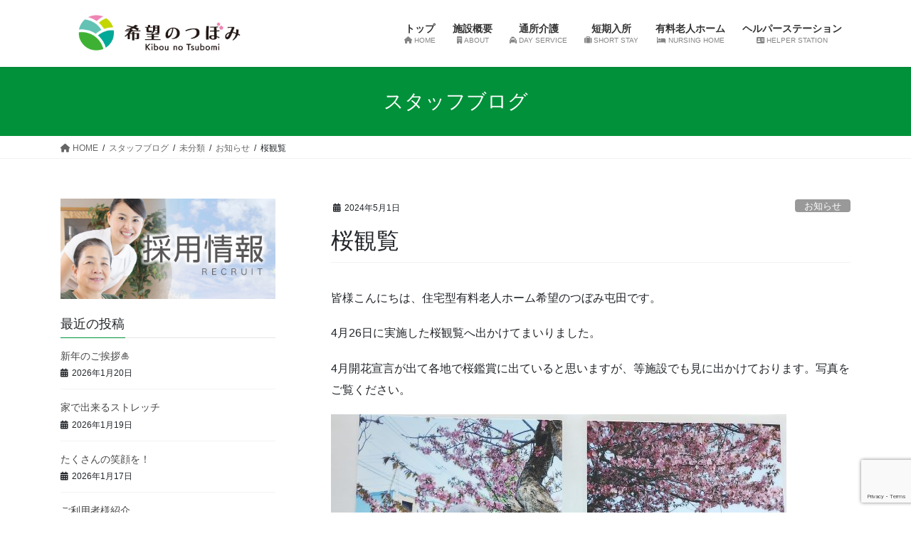

--- FILE ---
content_type: text/html; charset=utf-8
request_url: https://www.google.com/recaptcha/api2/anchor?ar=1&k=6LdIBxArAAAAAH2ENEZvOUw4ciIuKD-vVZ7M_-WK&co=aHR0cDovL3d3dy5raWJvdW5vdHN1Ym9taS5jb206ODA.&hl=en&v=PoyoqOPhxBO7pBk68S4YbpHZ&size=invisible&anchor-ms=20000&execute-ms=30000&cb=yv9m666nyhrn
body_size: 49813
content:
<!DOCTYPE HTML><html dir="ltr" lang="en"><head><meta http-equiv="Content-Type" content="text/html; charset=UTF-8">
<meta http-equiv="X-UA-Compatible" content="IE=edge">
<title>reCAPTCHA</title>
<style type="text/css">
/* cyrillic-ext */
@font-face {
  font-family: 'Roboto';
  font-style: normal;
  font-weight: 400;
  font-stretch: 100%;
  src: url(//fonts.gstatic.com/s/roboto/v48/KFO7CnqEu92Fr1ME7kSn66aGLdTylUAMa3GUBHMdazTgWw.woff2) format('woff2');
  unicode-range: U+0460-052F, U+1C80-1C8A, U+20B4, U+2DE0-2DFF, U+A640-A69F, U+FE2E-FE2F;
}
/* cyrillic */
@font-face {
  font-family: 'Roboto';
  font-style: normal;
  font-weight: 400;
  font-stretch: 100%;
  src: url(//fonts.gstatic.com/s/roboto/v48/KFO7CnqEu92Fr1ME7kSn66aGLdTylUAMa3iUBHMdazTgWw.woff2) format('woff2');
  unicode-range: U+0301, U+0400-045F, U+0490-0491, U+04B0-04B1, U+2116;
}
/* greek-ext */
@font-face {
  font-family: 'Roboto';
  font-style: normal;
  font-weight: 400;
  font-stretch: 100%;
  src: url(//fonts.gstatic.com/s/roboto/v48/KFO7CnqEu92Fr1ME7kSn66aGLdTylUAMa3CUBHMdazTgWw.woff2) format('woff2');
  unicode-range: U+1F00-1FFF;
}
/* greek */
@font-face {
  font-family: 'Roboto';
  font-style: normal;
  font-weight: 400;
  font-stretch: 100%;
  src: url(//fonts.gstatic.com/s/roboto/v48/KFO7CnqEu92Fr1ME7kSn66aGLdTylUAMa3-UBHMdazTgWw.woff2) format('woff2');
  unicode-range: U+0370-0377, U+037A-037F, U+0384-038A, U+038C, U+038E-03A1, U+03A3-03FF;
}
/* math */
@font-face {
  font-family: 'Roboto';
  font-style: normal;
  font-weight: 400;
  font-stretch: 100%;
  src: url(//fonts.gstatic.com/s/roboto/v48/KFO7CnqEu92Fr1ME7kSn66aGLdTylUAMawCUBHMdazTgWw.woff2) format('woff2');
  unicode-range: U+0302-0303, U+0305, U+0307-0308, U+0310, U+0312, U+0315, U+031A, U+0326-0327, U+032C, U+032F-0330, U+0332-0333, U+0338, U+033A, U+0346, U+034D, U+0391-03A1, U+03A3-03A9, U+03B1-03C9, U+03D1, U+03D5-03D6, U+03F0-03F1, U+03F4-03F5, U+2016-2017, U+2034-2038, U+203C, U+2040, U+2043, U+2047, U+2050, U+2057, U+205F, U+2070-2071, U+2074-208E, U+2090-209C, U+20D0-20DC, U+20E1, U+20E5-20EF, U+2100-2112, U+2114-2115, U+2117-2121, U+2123-214F, U+2190, U+2192, U+2194-21AE, U+21B0-21E5, U+21F1-21F2, U+21F4-2211, U+2213-2214, U+2216-22FF, U+2308-230B, U+2310, U+2319, U+231C-2321, U+2336-237A, U+237C, U+2395, U+239B-23B7, U+23D0, U+23DC-23E1, U+2474-2475, U+25AF, U+25B3, U+25B7, U+25BD, U+25C1, U+25CA, U+25CC, U+25FB, U+266D-266F, U+27C0-27FF, U+2900-2AFF, U+2B0E-2B11, U+2B30-2B4C, U+2BFE, U+3030, U+FF5B, U+FF5D, U+1D400-1D7FF, U+1EE00-1EEFF;
}
/* symbols */
@font-face {
  font-family: 'Roboto';
  font-style: normal;
  font-weight: 400;
  font-stretch: 100%;
  src: url(//fonts.gstatic.com/s/roboto/v48/KFO7CnqEu92Fr1ME7kSn66aGLdTylUAMaxKUBHMdazTgWw.woff2) format('woff2');
  unicode-range: U+0001-000C, U+000E-001F, U+007F-009F, U+20DD-20E0, U+20E2-20E4, U+2150-218F, U+2190, U+2192, U+2194-2199, U+21AF, U+21E6-21F0, U+21F3, U+2218-2219, U+2299, U+22C4-22C6, U+2300-243F, U+2440-244A, U+2460-24FF, U+25A0-27BF, U+2800-28FF, U+2921-2922, U+2981, U+29BF, U+29EB, U+2B00-2BFF, U+4DC0-4DFF, U+FFF9-FFFB, U+10140-1018E, U+10190-1019C, U+101A0, U+101D0-101FD, U+102E0-102FB, U+10E60-10E7E, U+1D2C0-1D2D3, U+1D2E0-1D37F, U+1F000-1F0FF, U+1F100-1F1AD, U+1F1E6-1F1FF, U+1F30D-1F30F, U+1F315, U+1F31C, U+1F31E, U+1F320-1F32C, U+1F336, U+1F378, U+1F37D, U+1F382, U+1F393-1F39F, U+1F3A7-1F3A8, U+1F3AC-1F3AF, U+1F3C2, U+1F3C4-1F3C6, U+1F3CA-1F3CE, U+1F3D4-1F3E0, U+1F3ED, U+1F3F1-1F3F3, U+1F3F5-1F3F7, U+1F408, U+1F415, U+1F41F, U+1F426, U+1F43F, U+1F441-1F442, U+1F444, U+1F446-1F449, U+1F44C-1F44E, U+1F453, U+1F46A, U+1F47D, U+1F4A3, U+1F4B0, U+1F4B3, U+1F4B9, U+1F4BB, U+1F4BF, U+1F4C8-1F4CB, U+1F4D6, U+1F4DA, U+1F4DF, U+1F4E3-1F4E6, U+1F4EA-1F4ED, U+1F4F7, U+1F4F9-1F4FB, U+1F4FD-1F4FE, U+1F503, U+1F507-1F50B, U+1F50D, U+1F512-1F513, U+1F53E-1F54A, U+1F54F-1F5FA, U+1F610, U+1F650-1F67F, U+1F687, U+1F68D, U+1F691, U+1F694, U+1F698, U+1F6AD, U+1F6B2, U+1F6B9-1F6BA, U+1F6BC, U+1F6C6-1F6CF, U+1F6D3-1F6D7, U+1F6E0-1F6EA, U+1F6F0-1F6F3, U+1F6F7-1F6FC, U+1F700-1F7FF, U+1F800-1F80B, U+1F810-1F847, U+1F850-1F859, U+1F860-1F887, U+1F890-1F8AD, U+1F8B0-1F8BB, U+1F8C0-1F8C1, U+1F900-1F90B, U+1F93B, U+1F946, U+1F984, U+1F996, U+1F9E9, U+1FA00-1FA6F, U+1FA70-1FA7C, U+1FA80-1FA89, U+1FA8F-1FAC6, U+1FACE-1FADC, U+1FADF-1FAE9, U+1FAF0-1FAF8, U+1FB00-1FBFF;
}
/* vietnamese */
@font-face {
  font-family: 'Roboto';
  font-style: normal;
  font-weight: 400;
  font-stretch: 100%;
  src: url(//fonts.gstatic.com/s/roboto/v48/KFO7CnqEu92Fr1ME7kSn66aGLdTylUAMa3OUBHMdazTgWw.woff2) format('woff2');
  unicode-range: U+0102-0103, U+0110-0111, U+0128-0129, U+0168-0169, U+01A0-01A1, U+01AF-01B0, U+0300-0301, U+0303-0304, U+0308-0309, U+0323, U+0329, U+1EA0-1EF9, U+20AB;
}
/* latin-ext */
@font-face {
  font-family: 'Roboto';
  font-style: normal;
  font-weight: 400;
  font-stretch: 100%;
  src: url(//fonts.gstatic.com/s/roboto/v48/KFO7CnqEu92Fr1ME7kSn66aGLdTylUAMa3KUBHMdazTgWw.woff2) format('woff2');
  unicode-range: U+0100-02BA, U+02BD-02C5, U+02C7-02CC, U+02CE-02D7, U+02DD-02FF, U+0304, U+0308, U+0329, U+1D00-1DBF, U+1E00-1E9F, U+1EF2-1EFF, U+2020, U+20A0-20AB, U+20AD-20C0, U+2113, U+2C60-2C7F, U+A720-A7FF;
}
/* latin */
@font-face {
  font-family: 'Roboto';
  font-style: normal;
  font-weight: 400;
  font-stretch: 100%;
  src: url(//fonts.gstatic.com/s/roboto/v48/KFO7CnqEu92Fr1ME7kSn66aGLdTylUAMa3yUBHMdazQ.woff2) format('woff2');
  unicode-range: U+0000-00FF, U+0131, U+0152-0153, U+02BB-02BC, U+02C6, U+02DA, U+02DC, U+0304, U+0308, U+0329, U+2000-206F, U+20AC, U+2122, U+2191, U+2193, U+2212, U+2215, U+FEFF, U+FFFD;
}
/* cyrillic-ext */
@font-face {
  font-family: 'Roboto';
  font-style: normal;
  font-weight: 500;
  font-stretch: 100%;
  src: url(//fonts.gstatic.com/s/roboto/v48/KFO7CnqEu92Fr1ME7kSn66aGLdTylUAMa3GUBHMdazTgWw.woff2) format('woff2');
  unicode-range: U+0460-052F, U+1C80-1C8A, U+20B4, U+2DE0-2DFF, U+A640-A69F, U+FE2E-FE2F;
}
/* cyrillic */
@font-face {
  font-family: 'Roboto';
  font-style: normal;
  font-weight: 500;
  font-stretch: 100%;
  src: url(//fonts.gstatic.com/s/roboto/v48/KFO7CnqEu92Fr1ME7kSn66aGLdTylUAMa3iUBHMdazTgWw.woff2) format('woff2');
  unicode-range: U+0301, U+0400-045F, U+0490-0491, U+04B0-04B1, U+2116;
}
/* greek-ext */
@font-face {
  font-family: 'Roboto';
  font-style: normal;
  font-weight: 500;
  font-stretch: 100%;
  src: url(//fonts.gstatic.com/s/roboto/v48/KFO7CnqEu92Fr1ME7kSn66aGLdTylUAMa3CUBHMdazTgWw.woff2) format('woff2');
  unicode-range: U+1F00-1FFF;
}
/* greek */
@font-face {
  font-family: 'Roboto';
  font-style: normal;
  font-weight: 500;
  font-stretch: 100%;
  src: url(//fonts.gstatic.com/s/roboto/v48/KFO7CnqEu92Fr1ME7kSn66aGLdTylUAMa3-UBHMdazTgWw.woff2) format('woff2');
  unicode-range: U+0370-0377, U+037A-037F, U+0384-038A, U+038C, U+038E-03A1, U+03A3-03FF;
}
/* math */
@font-face {
  font-family: 'Roboto';
  font-style: normal;
  font-weight: 500;
  font-stretch: 100%;
  src: url(//fonts.gstatic.com/s/roboto/v48/KFO7CnqEu92Fr1ME7kSn66aGLdTylUAMawCUBHMdazTgWw.woff2) format('woff2');
  unicode-range: U+0302-0303, U+0305, U+0307-0308, U+0310, U+0312, U+0315, U+031A, U+0326-0327, U+032C, U+032F-0330, U+0332-0333, U+0338, U+033A, U+0346, U+034D, U+0391-03A1, U+03A3-03A9, U+03B1-03C9, U+03D1, U+03D5-03D6, U+03F0-03F1, U+03F4-03F5, U+2016-2017, U+2034-2038, U+203C, U+2040, U+2043, U+2047, U+2050, U+2057, U+205F, U+2070-2071, U+2074-208E, U+2090-209C, U+20D0-20DC, U+20E1, U+20E5-20EF, U+2100-2112, U+2114-2115, U+2117-2121, U+2123-214F, U+2190, U+2192, U+2194-21AE, U+21B0-21E5, U+21F1-21F2, U+21F4-2211, U+2213-2214, U+2216-22FF, U+2308-230B, U+2310, U+2319, U+231C-2321, U+2336-237A, U+237C, U+2395, U+239B-23B7, U+23D0, U+23DC-23E1, U+2474-2475, U+25AF, U+25B3, U+25B7, U+25BD, U+25C1, U+25CA, U+25CC, U+25FB, U+266D-266F, U+27C0-27FF, U+2900-2AFF, U+2B0E-2B11, U+2B30-2B4C, U+2BFE, U+3030, U+FF5B, U+FF5D, U+1D400-1D7FF, U+1EE00-1EEFF;
}
/* symbols */
@font-face {
  font-family: 'Roboto';
  font-style: normal;
  font-weight: 500;
  font-stretch: 100%;
  src: url(//fonts.gstatic.com/s/roboto/v48/KFO7CnqEu92Fr1ME7kSn66aGLdTylUAMaxKUBHMdazTgWw.woff2) format('woff2');
  unicode-range: U+0001-000C, U+000E-001F, U+007F-009F, U+20DD-20E0, U+20E2-20E4, U+2150-218F, U+2190, U+2192, U+2194-2199, U+21AF, U+21E6-21F0, U+21F3, U+2218-2219, U+2299, U+22C4-22C6, U+2300-243F, U+2440-244A, U+2460-24FF, U+25A0-27BF, U+2800-28FF, U+2921-2922, U+2981, U+29BF, U+29EB, U+2B00-2BFF, U+4DC0-4DFF, U+FFF9-FFFB, U+10140-1018E, U+10190-1019C, U+101A0, U+101D0-101FD, U+102E0-102FB, U+10E60-10E7E, U+1D2C0-1D2D3, U+1D2E0-1D37F, U+1F000-1F0FF, U+1F100-1F1AD, U+1F1E6-1F1FF, U+1F30D-1F30F, U+1F315, U+1F31C, U+1F31E, U+1F320-1F32C, U+1F336, U+1F378, U+1F37D, U+1F382, U+1F393-1F39F, U+1F3A7-1F3A8, U+1F3AC-1F3AF, U+1F3C2, U+1F3C4-1F3C6, U+1F3CA-1F3CE, U+1F3D4-1F3E0, U+1F3ED, U+1F3F1-1F3F3, U+1F3F5-1F3F7, U+1F408, U+1F415, U+1F41F, U+1F426, U+1F43F, U+1F441-1F442, U+1F444, U+1F446-1F449, U+1F44C-1F44E, U+1F453, U+1F46A, U+1F47D, U+1F4A3, U+1F4B0, U+1F4B3, U+1F4B9, U+1F4BB, U+1F4BF, U+1F4C8-1F4CB, U+1F4D6, U+1F4DA, U+1F4DF, U+1F4E3-1F4E6, U+1F4EA-1F4ED, U+1F4F7, U+1F4F9-1F4FB, U+1F4FD-1F4FE, U+1F503, U+1F507-1F50B, U+1F50D, U+1F512-1F513, U+1F53E-1F54A, U+1F54F-1F5FA, U+1F610, U+1F650-1F67F, U+1F687, U+1F68D, U+1F691, U+1F694, U+1F698, U+1F6AD, U+1F6B2, U+1F6B9-1F6BA, U+1F6BC, U+1F6C6-1F6CF, U+1F6D3-1F6D7, U+1F6E0-1F6EA, U+1F6F0-1F6F3, U+1F6F7-1F6FC, U+1F700-1F7FF, U+1F800-1F80B, U+1F810-1F847, U+1F850-1F859, U+1F860-1F887, U+1F890-1F8AD, U+1F8B0-1F8BB, U+1F8C0-1F8C1, U+1F900-1F90B, U+1F93B, U+1F946, U+1F984, U+1F996, U+1F9E9, U+1FA00-1FA6F, U+1FA70-1FA7C, U+1FA80-1FA89, U+1FA8F-1FAC6, U+1FACE-1FADC, U+1FADF-1FAE9, U+1FAF0-1FAF8, U+1FB00-1FBFF;
}
/* vietnamese */
@font-face {
  font-family: 'Roboto';
  font-style: normal;
  font-weight: 500;
  font-stretch: 100%;
  src: url(//fonts.gstatic.com/s/roboto/v48/KFO7CnqEu92Fr1ME7kSn66aGLdTylUAMa3OUBHMdazTgWw.woff2) format('woff2');
  unicode-range: U+0102-0103, U+0110-0111, U+0128-0129, U+0168-0169, U+01A0-01A1, U+01AF-01B0, U+0300-0301, U+0303-0304, U+0308-0309, U+0323, U+0329, U+1EA0-1EF9, U+20AB;
}
/* latin-ext */
@font-face {
  font-family: 'Roboto';
  font-style: normal;
  font-weight: 500;
  font-stretch: 100%;
  src: url(//fonts.gstatic.com/s/roboto/v48/KFO7CnqEu92Fr1ME7kSn66aGLdTylUAMa3KUBHMdazTgWw.woff2) format('woff2');
  unicode-range: U+0100-02BA, U+02BD-02C5, U+02C7-02CC, U+02CE-02D7, U+02DD-02FF, U+0304, U+0308, U+0329, U+1D00-1DBF, U+1E00-1E9F, U+1EF2-1EFF, U+2020, U+20A0-20AB, U+20AD-20C0, U+2113, U+2C60-2C7F, U+A720-A7FF;
}
/* latin */
@font-face {
  font-family: 'Roboto';
  font-style: normal;
  font-weight: 500;
  font-stretch: 100%;
  src: url(//fonts.gstatic.com/s/roboto/v48/KFO7CnqEu92Fr1ME7kSn66aGLdTylUAMa3yUBHMdazQ.woff2) format('woff2');
  unicode-range: U+0000-00FF, U+0131, U+0152-0153, U+02BB-02BC, U+02C6, U+02DA, U+02DC, U+0304, U+0308, U+0329, U+2000-206F, U+20AC, U+2122, U+2191, U+2193, U+2212, U+2215, U+FEFF, U+FFFD;
}
/* cyrillic-ext */
@font-face {
  font-family: 'Roboto';
  font-style: normal;
  font-weight: 900;
  font-stretch: 100%;
  src: url(//fonts.gstatic.com/s/roboto/v48/KFO7CnqEu92Fr1ME7kSn66aGLdTylUAMa3GUBHMdazTgWw.woff2) format('woff2');
  unicode-range: U+0460-052F, U+1C80-1C8A, U+20B4, U+2DE0-2DFF, U+A640-A69F, U+FE2E-FE2F;
}
/* cyrillic */
@font-face {
  font-family: 'Roboto';
  font-style: normal;
  font-weight: 900;
  font-stretch: 100%;
  src: url(//fonts.gstatic.com/s/roboto/v48/KFO7CnqEu92Fr1ME7kSn66aGLdTylUAMa3iUBHMdazTgWw.woff2) format('woff2');
  unicode-range: U+0301, U+0400-045F, U+0490-0491, U+04B0-04B1, U+2116;
}
/* greek-ext */
@font-face {
  font-family: 'Roboto';
  font-style: normal;
  font-weight: 900;
  font-stretch: 100%;
  src: url(//fonts.gstatic.com/s/roboto/v48/KFO7CnqEu92Fr1ME7kSn66aGLdTylUAMa3CUBHMdazTgWw.woff2) format('woff2');
  unicode-range: U+1F00-1FFF;
}
/* greek */
@font-face {
  font-family: 'Roboto';
  font-style: normal;
  font-weight: 900;
  font-stretch: 100%;
  src: url(//fonts.gstatic.com/s/roboto/v48/KFO7CnqEu92Fr1ME7kSn66aGLdTylUAMa3-UBHMdazTgWw.woff2) format('woff2');
  unicode-range: U+0370-0377, U+037A-037F, U+0384-038A, U+038C, U+038E-03A1, U+03A3-03FF;
}
/* math */
@font-face {
  font-family: 'Roboto';
  font-style: normal;
  font-weight: 900;
  font-stretch: 100%;
  src: url(//fonts.gstatic.com/s/roboto/v48/KFO7CnqEu92Fr1ME7kSn66aGLdTylUAMawCUBHMdazTgWw.woff2) format('woff2');
  unicode-range: U+0302-0303, U+0305, U+0307-0308, U+0310, U+0312, U+0315, U+031A, U+0326-0327, U+032C, U+032F-0330, U+0332-0333, U+0338, U+033A, U+0346, U+034D, U+0391-03A1, U+03A3-03A9, U+03B1-03C9, U+03D1, U+03D5-03D6, U+03F0-03F1, U+03F4-03F5, U+2016-2017, U+2034-2038, U+203C, U+2040, U+2043, U+2047, U+2050, U+2057, U+205F, U+2070-2071, U+2074-208E, U+2090-209C, U+20D0-20DC, U+20E1, U+20E5-20EF, U+2100-2112, U+2114-2115, U+2117-2121, U+2123-214F, U+2190, U+2192, U+2194-21AE, U+21B0-21E5, U+21F1-21F2, U+21F4-2211, U+2213-2214, U+2216-22FF, U+2308-230B, U+2310, U+2319, U+231C-2321, U+2336-237A, U+237C, U+2395, U+239B-23B7, U+23D0, U+23DC-23E1, U+2474-2475, U+25AF, U+25B3, U+25B7, U+25BD, U+25C1, U+25CA, U+25CC, U+25FB, U+266D-266F, U+27C0-27FF, U+2900-2AFF, U+2B0E-2B11, U+2B30-2B4C, U+2BFE, U+3030, U+FF5B, U+FF5D, U+1D400-1D7FF, U+1EE00-1EEFF;
}
/* symbols */
@font-face {
  font-family: 'Roboto';
  font-style: normal;
  font-weight: 900;
  font-stretch: 100%;
  src: url(//fonts.gstatic.com/s/roboto/v48/KFO7CnqEu92Fr1ME7kSn66aGLdTylUAMaxKUBHMdazTgWw.woff2) format('woff2');
  unicode-range: U+0001-000C, U+000E-001F, U+007F-009F, U+20DD-20E0, U+20E2-20E4, U+2150-218F, U+2190, U+2192, U+2194-2199, U+21AF, U+21E6-21F0, U+21F3, U+2218-2219, U+2299, U+22C4-22C6, U+2300-243F, U+2440-244A, U+2460-24FF, U+25A0-27BF, U+2800-28FF, U+2921-2922, U+2981, U+29BF, U+29EB, U+2B00-2BFF, U+4DC0-4DFF, U+FFF9-FFFB, U+10140-1018E, U+10190-1019C, U+101A0, U+101D0-101FD, U+102E0-102FB, U+10E60-10E7E, U+1D2C0-1D2D3, U+1D2E0-1D37F, U+1F000-1F0FF, U+1F100-1F1AD, U+1F1E6-1F1FF, U+1F30D-1F30F, U+1F315, U+1F31C, U+1F31E, U+1F320-1F32C, U+1F336, U+1F378, U+1F37D, U+1F382, U+1F393-1F39F, U+1F3A7-1F3A8, U+1F3AC-1F3AF, U+1F3C2, U+1F3C4-1F3C6, U+1F3CA-1F3CE, U+1F3D4-1F3E0, U+1F3ED, U+1F3F1-1F3F3, U+1F3F5-1F3F7, U+1F408, U+1F415, U+1F41F, U+1F426, U+1F43F, U+1F441-1F442, U+1F444, U+1F446-1F449, U+1F44C-1F44E, U+1F453, U+1F46A, U+1F47D, U+1F4A3, U+1F4B0, U+1F4B3, U+1F4B9, U+1F4BB, U+1F4BF, U+1F4C8-1F4CB, U+1F4D6, U+1F4DA, U+1F4DF, U+1F4E3-1F4E6, U+1F4EA-1F4ED, U+1F4F7, U+1F4F9-1F4FB, U+1F4FD-1F4FE, U+1F503, U+1F507-1F50B, U+1F50D, U+1F512-1F513, U+1F53E-1F54A, U+1F54F-1F5FA, U+1F610, U+1F650-1F67F, U+1F687, U+1F68D, U+1F691, U+1F694, U+1F698, U+1F6AD, U+1F6B2, U+1F6B9-1F6BA, U+1F6BC, U+1F6C6-1F6CF, U+1F6D3-1F6D7, U+1F6E0-1F6EA, U+1F6F0-1F6F3, U+1F6F7-1F6FC, U+1F700-1F7FF, U+1F800-1F80B, U+1F810-1F847, U+1F850-1F859, U+1F860-1F887, U+1F890-1F8AD, U+1F8B0-1F8BB, U+1F8C0-1F8C1, U+1F900-1F90B, U+1F93B, U+1F946, U+1F984, U+1F996, U+1F9E9, U+1FA00-1FA6F, U+1FA70-1FA7C, U+1FA80-1FA89, U+1FA8F-1FAC6, U+1FACE-1FADC, U+1FADF-1FAE9, U+1FAF0-1FAF8, U+1FB00-1FBFF;
}
/* vietnamese */
@font-face {
  font-family: 'Roboto';
  font-style: normal;
  font-weight: 900;
  font-stretch: 100%;
  src: url(//fonts.gstatic.com/s/roboto/v48/KFO7CnqEu92Fr1ME7kSn66aGLdTylUAMa3OUBHMdazTgWw.woff2) format('woff2');
  unicode-range: U+0102-0103, U+0110-0111, U+0128-0129, U+0168-0169, U+01A0-01A1, U+01AF-01B0, U+0300-0301, U+0303-0304, U+0308-0309, U+0323, U+0329, U+1EA0-1EF9, U+20AB;
}
/* latin-ext */
@font-face {
  font-family: 'Roboto';
  font-style: normal;
  font-weight: 900;
  font-stretch: 100%;
  src: url(//fonts.gstatic.com/s/roboto/v48/KFO7CnqEu92Fr1ME7kSn66aGLdTylUAMa3KUBHMdazTgWw.woff2) format('woff2');
  unicode-range: U+0100-02BA, U+02BD-02C5, U+02C7-02CC, U+02CE-02D7, U+02DD-02FF, U+0304, U+0308, U+0329, U+1D00-1DBF, U+1E00-1E9F, U+1EF2-1EFF, U+2020, U+20A0-20AB, U+20AD-20C0, U+2113, U+2C60-2C7F, U+A720-A7FF;
}
/* latin */
@font-face {
  font-family: 'Roboto';
  font-style: normal;
  font-weight: 900;
  font-stretch: 100%;
  src: url(//fonts.gstatic.com/s/roboto/v48/KFO7CnqEu92Fr1ME7kSn66aGLdTylUAMa3yUBHMdazQ.woff2) format('woff2');
  unicode-range: U+0000-00FF, U+0131, U+0152-0153, U+02BB-02BC, U+02C6, U+02DA, U+02DC, U+0304, U+0308, U+0329, U+2000-206F, U+20AC, U+2122, U+2191, U+2193, U+2212, U+2215, U+FEFF, U+FFFD;
}

</style>
<link rel="stylesheet" type="text/css" href="https://www.gstatic.com/recaptcha/releases/PoyoqOPhxBO7pBk68S4YbpHZ/styles__ltr.css">
<script nonce="NkErmhEO6j0MDroon9Cpvw" type="text/javascript">window['__recaptcha_api'] = 'https://www.google.com/recaptcha/api2/';</script>
<script type="text/javascript" src="https://www.gstatic.com/recaptcha/releases/PoyoqOPhxBO7pBk68S4YbpHZ/recaptcha__en.js" nonce="NkErmhEO6j0MDroon9Cpvw">
      
    </script></head>
<body><div id="rc-anchor-alert" class="rc-anchor-alert"></div>
<input type="hidden" id="recaptcha-token" value="[base64]">
<script type="text/javascript" nonce="NkErmhEO6j0MDroon9Cpvw">
      recaptcha.anchor.Main.init("[\x22ainput\x22,[\x22bgdata\x22,\x22\x22,\[base64]/[base64]/[base64]/ZyhXLGgpOnEoW04sMjEsbF0sVywwKSxoKSxmYWxzZSxmYWxzZSl9Y2F0Y2goayl7RygzNTgsVyk/[base64]/[base64]/[base64]/[base64]/[base64]/[base64]/[base64]/bmV3IEJbT10oRFswXSk6dz09Mj9uZXcgQltPXShEWzBdLERbMV0pOnc9PTM/bmV3IEJbT10oRFswXSxEWzFdLERbMl0pOnc9PTQ/[base64]/[base64]/[base64]/[base64]/[base64]\\u003d\x22,\[base64]\x22,\[base64]/Ci8Kxa8OrEV9+woc2w7/CgMOKw4fDoSMsa2FqPgNVw41wwrYvw5wxWsKUwoZHwqg2wpDCvsOdAsKWMyF/[base64]/Dmn4Zw4LDlMKJwqtUTcKrOHfCg8OmX3rDqy9ew4xuwqImJCfCpXlYw47CrsK6wq4fw6EqwpnChVthY8KUwoAswrtOwrQwfDzClEjDhB1ew7fCusKsw7rCqnUcwoFlED/DlRvDs8KaYsO8wpbDtizCs8OhwrkzwrI7woRxAW7CiksjIsO/woUMc3XDpsK2wrVGw60sK8KHasKtNxlRwqZ/[base64]/dh5cwpTCtMO3d8OiFhfDh8KXV8Omw6JVwrPCs3nCuMONwoHCuiPCtMKKwrLDmF7DiGbCrMOGw4DDj8KnBsOHGsK/w7htNMKZwpMUw6DCjcKsSMOBwrjDpk1/[base64]/[base64]/w7soPcOjw5oBaDxdE8KHAsK/w6jDjsOHEcOJWnHDmWdJLhU6aF5pwpnChMOSKsKhKMOfw4nDrxjCrlHDi1Bnwpxxw4XDjVkvBw9sDcOyfyBgwo/DiHjCkcKOw49swr/[base64]/CgsO6VmFRUmlNwqDCvsK5ZWzDpSEOw6PDumgfworDr8KvO3jChxbDsWXCuiDDjMKyf8KDw6cIGcK+HMOXw6ErGcO/wrw9QMKsw4ooHSrDkcKxJ8Onw5AHw4FZL8K3w5TDqcOSwpnDn8OiAQYuY3Zww7EQE2/Dpj4jw6bCjlIYdWvDp8KkHAEHOXbDr8Ogw4cZw77Do3nDnnfDlAnCssOBe2wpMncFNHAgTMKnw7BNNg06ScOPT8OOF8OiwogiUWwdSm1Lw4HCgcOPWF5lQxDCl8Ojw7gSw4/Coygowr1gQTkyDMK5w6QAa8KSKWsUwr3DscOAw7EgwogWwpBzIcOPw7DCocO2B8KtTENCwovCtcOTw7rDmn/DqivDt8KiY8O7GH0gw4zCr8KuwqQFPERcwrHDjXjCrMOXdcKvwotfbyrDuATCsVpLwohkEjJKw4Brw43DlsK3P07CmXTCrcOlZDHCvw3DiMOJwohUwqPDmcOBLU/Di0UbIQzDk8OLwoHDuMOswqVVfsO0RcK4wqVeLB0eWcO5wrAMw5Z1E0IHKB8/RsOVw5UwfAkhdHjCisO3CsOawqfDrGHDm8K5axrCvTzCn1phXMOXw7EDwqXCqcKwwpJXw4t1w5IcPkofN0sgPHPCsMKQVcK9cwUDJ8Ohwo0xZcOzwq9fRcKlKRllwpplGsOBwqTChMO/[base64]/Djn1wwozDpkHDssKcQxLCt8KqwpHDnsOzwoIawoF2LCc9DwtaIsOlw4IeRU8Kw6F3RsKMwqvDvMOxNTLDocKZwqt7LgXDrw0ywo9YwohAL8KpwqrCixsvbcOgw6IYwrjDvx3Cn8O/MMK/NcO6KH3Dn0DChsO6w7LCshQOUMOawpnDlMOIPHfCucK4w4ovw5vDg8OKMMKRw63CssO8w6bCusKJw5DDqMORX8OcwqzDukBOYX/[base64]/ClVDCmjcaVFI+OMOlw7/CucOLwqUHbl4Ow4k6EAjDm1pAbFk3w6dCwo0OD8K3GMKsDWXCr8KaYcONRsKZMG7DiX9EHzM/wrdzwrwVPgQmE3JBw7zDq8KKaMO+wo3DosKIVcO2wqfDijRafsO/wooSwoYvSkvDiSHCj8KgwonDk8KOwrjDvwtyw4jDlklMw441cmRAbsKEacKoYsOqwonCisO0wr/CqcKpAVoVw7tXVMOnwrjClV8BRMO/XMOFZcOwwrPCssOKw6DCrWsaecKjOcKEQ2I/wqTCmsOsMcKmdcOsa01NwrPCkSZ1exAbw6jDhDDCosO2w5/[base64]/Dk8OOI8K6b8OqwrIKAcKSwoVaw4N7wrhuw6hkA8Ofw4fCj3vCtMK2d08zeMKDw4zDmCFLw5lAVsKLNMOFVB7CvCtgAE7DpTRYw4Q8XsKvScKvw6vDr3/CuSXDpsKDXcOywrLCt0PCrlfCiG/CqixYCsKxwqLCngEEwqBnw4DCh0N4IXg6Bi06woDDoRbDnMOYED7CpsOZWjt0wqcEw6lXw5hdwrjDrVw3w4HDhAbCocOiJEbCjAETwrHCqA8hPQfCrBAGVcOgaHPCtXkgw7TDtcKtwpsecl/CkVgeC8KhEcOqwpnDlhDCg03DlcO5UsKTw57DhsOuw6cjRgfDiMKrGcKMw7oCAsO7w7kEwq3CrcK4MsKww4spw7xmPMOQXETCscOSwohLw57CisKsw7fCicO5TlbDmcKrDkjCoH7CrRXCjMK/w5J3V8OsWH8dCgpkHHcYw7XChAcDw4LDt0TDqcOYwqc+w4TCtzQ/HB7Dqm81FGvDpA8sw5grWzfDv8O9wpXCrRR0w4dlw5jDu8KTwp/Cj1HCjsOKwoIvwoXCusOvSMKXKB8gwp0oB8KXaMKSTA4dacKmwr/[base64]/Cgw7CmcKWc8OZw5TDkhRSw5cMwpcewr9Ew5Vgw4BowqcnwrXCtjjCrh/[base64]/woPDpCDCnyfCrMK9DcOOw7F8AsK3w4lTUsOvw5FvWlEJw7BrwobCjsOmw4nDlsOCZjAISsOJwoTCm2XCm8O0b8KVwp3CvMOxw5PCvRbDucK9w4lHEsOJH1ExJ8KgBkfDknkWfMO9OcKNwrd4GcOUw5/CkwUBH0BBw7QbwozDnsOLwo/DsMKhYTkVfMKkwq4NwrnCpGF7csK7wpLCmMO9PxUHJsO6wpwFwrPDj8KVcnDCk3zDncKmw68lw5rDucKrZsKGITnDuMOsEm3Ct8OKwpHDocKOwrRfw77CncKdUcKvYcKpVFHDoMO+dMKXwpQ8dCx5w6bDgsO2DX5/OcO8w6E0wrDCuMOCNsOYw4Quw4YrPEtsw5UKwqNpMR0bwowBwqPCg8OCwqjCmsOiLGTDg1zDicOgw7gKwr1Twow/w7o5w50kwr7Dv8OOOsORTMOkbWgawozDnsODw5nClMOnwqNWw6jCtcOBYQM7DMKGL8OvDWkgw5HDvcO/[base64]/ClkPDisKmC8Kew4g+wrLDicK4w4bCvMKuF0/DtcO7D1bDtcKow7nClsKfHmTCrcOyLMKowrESw7nCrMKQfEbCv2dXOcKBwrrCvV/CiWxCNiHCtcKCGCLCkGPDlsOhDg1hHU3Co0HCtcKUJkvDr1vDp8KtZsKAw41Jw6/CnsOiw5IjwqnDpVJhwobCoE/Coh7DucKJwpwqa3fCh8Kaw4fDnEjDtMKGVsO/wqkMf8OkFWzDocOXwrzCth/Drnpgw4J6FlgvcUgmwoUpwoLCsmdPBsK3w40nXMKyw7fCq8KvwrvDsSAUwpcuw7Eow5B2VhjCiTccA8KQwo/DoCfDigNFIEHCuMK9NsOzw5jCh1jCj3Bqw6BPwqXCiB3DrRnCgMKDDcKjw4lsOBnCiMOKH8OaX8KqYcKBd8O4OsOgw7vCo3srw4ZpJRYAwoZww4FAFmB5HMKzMsK1w6HDnsK8cU/[base64]/[base64]/[base64]/Dh8KaOMKTSnl6VsK9wrF9XcOENgpESMOWaCPCqSwWwr1+dsKkDTvCnXTCnMKQW8K8w5HCqVzCqXLDggFRDMOdw7DDmElFTnHCjsKPDcO4w6d1w5Eiw7fDmMKNTV8RMTpHEcOQA8KBPcOpUcKhdhhJNxRnwqkEDcKETMKvQ8O4wojDhcOIw5MzwrjCshxhw7YUw7/DjsKcasKDT1l4wrvDpipdeGd6TDQOw4RGecOJw4zDuDnDn0zCoUA6CsOWJcKXw7/Dt8KLRRzDrcOFW13DrcOrA8KNICw0M8OMw5XCscKWwrLDsSPDqMOxMsOUw5TDrMOtf8OePsKow6sODGMHw4bClVHCucOmQWzCjnbCj1xuw5zDti1nGMKpwqrDsU/CrRhEw7sxwqbDkXvCqh3DknjDjcKRC8Orw7lPbcO2KlbDp8OHw7TDmHVMEsOCwpvDuVzCjXdmF8OFcCXDvsK3WjjCgQrCmsKWD8OswotFPyjDqDLCniQYw7rDlgLCi8OFw6gITBVXZl91Bg1QAsO8w596IkrDlcKWw43Cl8OuwrHDs0fDvsKpw5fDgMOmwq80WH/DlUMmw63CjMOlBsOxwqfCsSbCqjoQw7sxw4NaSMOtwo/[base64]/Ct29Kw40oIm8Fwr51QGzCuy3Cs8KTblNwN8OUH8OrwoQ+wqTCl8KvfkZLw6nCrnRqwqMtKMKGdj8YSio+ecKEw4PDncOfwqbCiMO8w69xwoVbYjfDkcKxSmPCmRF7wp9uLsKbwpTCj8OYw4fDgsKowpNxwpU3wqrCmsK1EcO/[base64]/wpjCtsOtw4IvF8OKCSJFISI5UcObTioJI8OQeMO4DXU+T8Kyw4HCpsOLw5vCkcKhZkvDi8O6wovCihAOw7pEw5nDjRjDiyfDrsOpw5LClVIqdVd8w4l/CxTCvFfCn2ZgIVp0EcKyLMK2wojCpkYFMAvDhsKXw4jDmXbDm8KZw5/DkxVpw5MDWMO3FidyNsOZVsOew67CuhPClko9JUXDhMKWXktBU31Iw5XDh8OFS8OJwpNbwp4mRXV5WMObQMK+w63Co8OaDcKLwpkswoLDgSTDpMOyw5zDkl8Ow4gDwqbDgMOpLygnGcOFZMKCasOawrdaw7A3bQnDv3lkdsKKwoAXwrzDti/CgSLCqhzCosO5wqLCvMOHNj0ZdMOTw67DkMO1w7/Dv8OuIkDCs1LCm8OTQsKDw7lRwqzChsOnwqJ1w7F1VyIIw6vCsMKBF8KMw6EewoLDm1vCig7CnsOIw6HDpMOCXcK/wqUowpzCs8O6wqhAwp3DuTTDiE7DsEo4w7vCm0zCkDZzTMK9fMKmwoNtw4/ChcOoTsO4GVdSesO6wrjDpcOhw5HDvMK+w57CmMOqIMKGUmHChU/DlMO7w6jCucOhw7bDlMKHEMOnwp0nT2xSK1/DmMOEEcOVwq5cw4ACw6vDsMK7w4U0wojDrMK1WMKZw55Cw4wTBcO8TzTCo3fCvVVIw6zDpMKTFz3Cs308HEzCu8K/[base64]/Dv8OCwr1dw4QhFcKmKxfCpMOHwprCsxYmWSrDvsOuw7suImLClcK5wr5Bw77CucOLd3AmXMKbw7IswqrDp8Kje8KMw6PChsOKw5VgViJjwqLCs3XCt8K2w73DvMKWGMOVw7bCu2pUwoPCtl4Uw4TCtmg8w7cgwpjDm3wUwrI6w4HChcOIez/DsUvCvjPDrCEJw6DDsm/[base64]/[base64]/DhTbDqSDCnMOkDEHDocOzPkHCocKHEwoFDmtoL1xZEE3DkghRwoBhwq46E8OhRMKcwonDskpTMsOHZGbCv8K4wq7Cn8O0wojCg8O0w5PDtlzDqMKnMcKFw7Vhw63CukfDkHLDnks6w7FLasOCOmjDrMKhw6gPd8O/HmTClAkew5/DjcO5SMKJwqA1A8OCwpRlYcOMw40sC8ODG8OGfzpPwonDpwfDlcOuc8K1wr3Du8Knwp1Bw4PDqDXDmsOowpfDhWbCoMK7wqtiw4fDl0xgw6N9JV/DvsKZwoHCjC0WJsOnQcKpcDV6OFvDhMKaw6PCmMKLwrFXwrzDtsOUUz4AwqHCtEHCmcKDwrR5LMKgwo/[base64]/[base64]/ClTPCg8OMOcKPw7NPw6IydsOEw7shwoc1w4bDvQDDsErDlSl/[base64]/DggtiAsOWXsOnBAFJbgPDqsKpwq1ewp/DoGgvwqHCqHUvF8KTe8KaQXjCjUfDrsKcJMKDwrbDg8OZN8KnU8KRFBghwrBhwrnCjHlcecOmwp4DwoHCncKyKC/[base64]/Iw/Dg8KSwpViw48ww6jCix0Nw5NCOFgUw77DgVshBjpYw7/DnwxKO0nDs8OzVzPDrMOPwqRKw75weMOGXDxmbsOUGwN+w6xbwp8tw7jDqMOHwpwuMRhYwrNeCMOiwoTCkk9LeD8Xw407CCXCtsK1wolqwogPw4vDk8Khw7x1wroYwoPCrMKuw6HCsG/[base64]/WcKKw4DChcKkGXtpQcOtw4Nfw6Z+NcOPw79fw6oeU8KRwpw6wo5jBcOgwq8rw4XDrS/[base64]/[base64]/UMKAR1t1IXo/wqDDhMO/QMKqw7fDrhJ5bD/CqkcBwrluw5zCl0saShpPwr/CrwM+TXhrF8OmQMO/[base64]/ClhLCsAp8PsKOwqrDrMKVw6DDpsOOw6DDgcOew7jCrMKaw5Riw41vSsOsUMKPw6hlw6bCq0d1E0oJB8ORIwVeSMKjMhzDqxQzeA5xw5/CscK4wqPCtsK1SMKyesKNe2Niw4RAwqjCm3wbfMKDc3TDrk/Cr8O3EVXCo8KNDsORTQJGK8OSHcOJNFLDnSlFwpEcwpcFa8ORw4fDj8KNwpjDusOJw4IGw6hXw4nDnj3Co8OBwp/DkTjCnMOww4o7QcKXSijCh8OtU8KqMsKQwoLChRzCksOsdMK4DWkRw47DisOFw4k2PMONw5HCowHDiMOVEMKGw5Rrw5LCqsObw7/CiC8Zw7oXw53DvsOcFsKDw5DCmMK6acOxOF1/w4tNwoJfw6LCihTDt8KhdBUdwrDDn8KjVC42wpPCocONw6UJw4zDrsOjw4TDuldqalbCkQ8BwrbDhsOnIjvCrcO2ZcKtAcOQwpjDqD1Qw6/CuGIqM0XDu8OMVXxUdzdmwot4w6NqV8KqeMKQZBYBGhfDsMOWeREOwpA+w6xOEsOvDQA6wr/[base64]/[base64]/CgCITGEPDj2LDulPCnXlUecKEw5hcLcKBPEoowpPDpcKdGwZTfcO3DcKCwpDCgnzCjjoDH1Fdwp/CsWXDum7Dg18zIzBUw6fCmULDt8OGw7Ipw41hcVpowrQSO2JUEsOcw48dw4s/wrB+wq7CuMK9w67DhiDDvhvDjMKASlFRQSHCusOKwonDqWzDsRYPYQbDksKoZcOiwrE/WcK+w6nCs8KKDMKRI8O7wqw4w5FEw4hDwrTCuWbCqEkJUsOVwoBjw5QXAmxpwrohwoPDgsKow4zDnWFuP8KawpjCsjJvwoTCoMKsZcO0TGDCrCzDkznCsMOVUF3DicOpS8OdwoZvAxV2TCnDr8KBai/DjX0UCRl+dHjCgW7DjcKvM8ObCMKcV13DtCjDkyHDpHkcwpYhWsKVZMO/wrjDjUIEdCvCkcOqGgNjw4RIwqE4wqg2WDIKwrI/GWzCsjHDsm5VwoHDpsKuwp1Hw4/DicO7YEcZUcKFU8O9wq92b8Oxw5FCLVEDw7bCiQIbXcOVAMK2ZcO6wr9VIMKow7bCu3guXwBTQ8O7LsOKw5oWFRTDvkoGdMO4wpvClQDDjBh9w5jCiBbCkcOEw5vDmEBuR0Z7TMO4wqIzDsKWwoLDvcKqwr7DjAN/w543dgFDG8O9wozClW4zc8KOwpPChEZgBmPCkigpS8O6E8KIDRnDosOKdMKhw5Y6w4bDihXDpVRYMisdJV7Dq8O9TmrDqcKgX8KZM0AYPsKVw7QyWcK+w5Mbw6TChjjDmsKZZVnDgyzDqXXCp8O2w5p1ZsKpwrLDv8OcF8O/w5TDlsOIwqBfwpPDoMOHOioswpDDl31HZQ7ChcODJMO6KR8ZQcKNSsKKSFsDw5YNEQzCvhTDsXDCtsKBAMO3C8KVw4V9dU1pw6lKH8OyezQmVG/[base64]/DmsKhw7DDksOgw4hBwqoEITHDtGQlasKUwrHCn1rCm8KYLcO/[base64]/CscO5WnERSsKFw69mIUXDhMKcwrjCoD8Ww60YVRobwpwswqHCl8OVw6ldwpHDnsOxw69nwqwgwrFxIW/CtzZjMEJFw5A7B2loLcOowqLDgC0qYm0Jw7HDnsKjc1wcNBxawr/[base64]/DjA9dwpYDGMOqwq/DnsOFQ8OZdcOzfQPCqsKTXcO7w4hnw40IOWAZfMK0wo3Cl2nDtWXCjWXDk8O5w7VfwpRtwqjChVdZLGJ/w5ZPLzbCiCM4aAbCmznCpGpHKUELInPCpMO+AMOvfsOjwofCkDXDh8K+AsOawr5pf8KmHVrChsKRZlZDPMKYFWfCuMKlAALCv8Omw6rDj8OhXMKRCMKzJ0QiKR7Dr8KHAAXCqMK/w6nCpcO2fyrDvB83UcKcJm/CicOuw7AEf8KSw7JELsKDFMKQw5rDo8KiwoDCr8Ogw6B4Q8KIwrIedTI8wrTCpMOFBj5oWC9vwqEvwrtIf8KkdsKWw4p5P8K8woU9w55RwobCvzMOw5k7wp4RBCkewo7Dv2J0ZsOHw6d8w4Idw5h5ScOZwo/Dg8KOw5A0WsO4I1LDkTrDrcOZw5nDp1DCunrDisKMw6zCtBbDpDjDrwbDicKFwqDCt8OMC8KRw5d/IcO8QsKEA8OCA8Kxw58uw4g0w6DDr8KcwrxPFMKCw6bDk39AWcKUwr1KwpAuw5FPwqppaMKjG8OqG8OZMwgqRDBQXQDDmirDk8KdCMOpwqAJVTkzBMO0wq3DohbDukJRKMKNw5/CuMO5w7LDncKEIMOiw7zDoQ3Dq8OmwrTDiiwQYMOmwrZ3wr4TwqNSwqc9w6h1w4dQOl5vMMK4QsK0w4NnSMKCwp/[base64]/[base64]/CjsK9wrpQbh8Tw6hwexrDjMOVw4M8OATDogvCusKewoF+BAkuw6DCgCwJwqo/ISnDosOLw47CkHJqw7hiwoLCgArDsAN4w6/DhTHDj8Klw70aU8KBwqPDhEHDkGDDjcO8wr0gSmM/[base64]/UTYKwq4bwpxEI8OWAMOVw7cDQn7DlULCpAU7wpvDs8KMwq1lZMKqw7fDqF/DlCPCiyVdBMK4wqTCqzfCu8K0B8OjZcOmw7o+wqdBBjheL1XCtMO8CCrDncOZwqLCv8OEFGYoT8K+w5kFwqnCuUQHbwZWwrw/[base64]/DhMOJwrdUwrLCm8Krw51Yw4t9w6sRw5HCiz5pw441wp0hw7sFfcKdMsKKTsKcw5o5BcKMwrpjXMO5w4NJwr5rwpVHw6PChMONaMOVw6TCmkkKwqgtwoQpYQ94w6DDosK3wr7DjjzCp8OoHsOcw51kdMKBwrt9bk/[base64]/CrjPDlCnCiMK5w7dtw4o7c8ODw4TDj8OQw654w5ppGcOQN0d9w7V3VFvDn8O4TsOkw4XCvk8IECzDjxTDoMK6w6XCp8OFwonDkjEGw7DClF/Cr8OEw4Mcw6LCjTFOSMKjC8K0w4HCgMObMhHCmHVRw67DpMOlw7RAwp3DsSrDhMO1QnFFJwwDfhg/W8Kdw4nCsltPd8O+w4lsB8K4dW7CjcO/wp3CjMOhwqxbWFJ9FlITCBNNUsOnwoEmDifCrcOTIcOuw7tTXEjDki/Ct2LCgMKzwqzDpFgleHYEw4VJdzLDtSt8wp5kM8K0w6jCn2jCksO6wqtFwoTCtcKOSMK0PBbCkMO6wo7DnMOmDsKNw5/DgMKTwoAPwpQQwqUxworCmcOPwos4wofDscKNw5vCqCRiMsOsfsOYY0LDnk8mw5LCu2Ajw5TDuXRtwrQEw6rCkyrDo2tWUcOJwpZUPsKrBsO7RsOWwoYWw4HDrRzCpcOBOnIQKXLDgWXCow1qwopaFMOIJD8mZcOiwp/DmUJgwp41w6TDmgdmw4LDn1BMYhvClMO3woIaU8KFwp3CgcKfw6taFQTCtXkxAy8bQ8OBcnUDAAfCtMOJb2BTbH4Sw5DCgsOxwp3Du8OUe382I8KOwpMswoYww6/DrsKPBTvDuhlSfcONTT3CjcKNOxnDucOzD8K8w7BUwq3DmQvDvADCsjTCt1LCo2/DvcK0ND8Mw7B1w6BZH8KWd8KvPiJJIh3ChDzDlxTDj27DpHfDiMKuwpdWwrnCvMKrEVPDvxHCqMKfOwnCuEXDs8Ouw6QTDMK6DUE/w67Dk0zDvynDjsKfcsO+wq/DsR8ZW3nCgyvDglbClAooUTPCh8OGwqwKw6zDgMOvZTfClSFCEkzDrcKVwrrDhhLDoMOXMQjDicOkLlVjw6xOw77DkcKSbULCj8KtGxwcQ8KKDw3CmjnDpsO3N0XCnTY4IcOIwqTCoMKYecOUw53Cmh1JwqBIw6k0I2HCtcK6cMKBwplNJnVnMRBSI8KFJjV/[base64]/DiB7DvsO4WMO+w48NGmJVHlfDuh5EwqTDpMOZWAnDgMKfbxNeBsO2w4fDhsKawqvCiDDCp8OsKXHCvsO/w4kewrnDnTbCsMOqd8OFw5s5OUoGwrHCikhtQRvDpi4QYDlBw44pw6rDmcOdw4UsNBA9Kxk+wonDj27CgmQTE8KfHyLDpsO0bi/DkiPDrMKUYB98XcKkw5bDnlodw53CtMO0J8Ogw5fCtcOKw71nw6XDr8O2UznCimBdw7fDgsOhw4tYURjDicOWW8OIw6lfMcOxw6vDucOsw6fDtMOYR8Ocw4LDj8KaTRgVaD1XMEMjwoEcGDhFCiYqJMOuDcO8GSjDq8OHUmdhw6HCgy/CnMKNM8O7I8Ofw7/Cn0UjYi5qw6oXOsKAw7ZfC8OFw6vCjEbClgIKw6/Dn2ZAw7ljKWMcw4/CmsO1OlrDnsKtLMOOasKacsOEw5/Cr3vDscK9B8K9JXXDs2bCrMO5w6bCjTRyCcOPwoxRYi9efE3CqHAUXcKAw49ewrQEZ3DCrGPCgmIgw4gRw5vDgsKTwrPDocO6ACldwogfd8KaZlASCAXCu0lNdzB/wrkfQUVhdklwY1VUJhUMw6k+PV/Cp8OedMK3w6TDizHCocKnDcK3IWg8wpTCgsK7TiBSwqYsYsOGw7bCmRfCi8K6ZRrDlMKfw6bDvcKgwoMQwrfDnMOkQE8Uw4jCs3TDhzbDvXtWTwQHERgwwqbDgsOzwoQOwrfCpcKpaATDpcOOSUjChnLDgW3DjShcwr4sw6DCuEkxw67Ci0NRBwnDvyM8dRbDlCU/[base64]/Do1rDlMOxG2JqwpsmwpBCw4VGw6jDhCMrwo0YCcOXw4EwwrHDuQ1yZcO0wrnDpcO4Y8OTKzpoKlohXRbDjsO/cMO/McOkw513N8OdH8OPOsKOF8Klw5fCtDfDi0Z5WlnDtMK9czLCmcOgw53ChcKGR3XDrMKqVyp0BUrDgi4awqDClcO/NsOqdMOywr7DsBzCoDNow4nDgsOrKRLDnAQ/eTTDiEI0ACBqRnfCm0t6wrU4wrwqbyNfwqtOEMK8asKOMMOcwqLCq8KywoHCv2DClABgw7Rfw5IlAQ/CoX/[base64]/w7p6V3XDkcK2w47DnBQhwr8XdsOcwojCusKdRBMvw4bDrlzDkzvDlsK3OAcAwrTDsGYgw6TDtlh3YRHDlsObwrdIw4jCs8OPw4d6wqQeXcOPwpzCpBTCuMOdwqTCosOvwoZEw4MsWz7DnB98wo97w5FmBAjCny0wDcOQEBQqZT7Dm8KRwpnDpH/[base64]/cxrCgC7Ci28/QsOsw7/DmsKrCjhAwrA2wqnCsmtiZ1rDqTc6wr1jw7dJKVYZGcOGwrXDo8K1wpFhw5zDicKGMgvCk8OIwrh/wpjCv0HChsObGDbCkcKTw7pUw6UQwqzCosOtwoIbw6nDrEjDp8OxwqpCNwfChMKYYG/DmmgxcVrCk8O0KMKnGcOIw71AKcOGw7d3Q1JZKxrCrAEYKBdcwqNPb0o2cAF0FmAowoM5w5kkwqoLwp7Clh4Jw44Yw419d8OOw4RYB8KXLcOhw5d2w7IMelVJwqBpD8KLwphMw5DDsE5Kw4hAV8KwQRdGwr/[base64]/[base64]/DhsO+CsK+wqfCpMOvNcKHw6TDtEnDlTTClEnCqMKXw6vDscKkG08wGFNuHRXDnsOuw43CqsKswojDvcOVSsK7B2pJD31pw494SsOtFDHDlcKawq8hw4nCsF4/wq/DtMKqwofDlzbCjMO2w63DrcKswrJlwqFZHMKxwrjDh8K9DMOBN8OFwrvCocOJKVLCqG7DvUfCosODw5p+BHRTAcOpwpEmIMKFw6/DtcOHfmzDk8O+e8O0wo7CuMKwXcKmDxYMAyjCksOZQsKreUpcw5DChAQ8G8O1MClswpXDr8O+YFPCo8KTw61FOcKvbMOJw5hdwq48QcOaw4NAAUR+MiFyUwLChcKuNMOfAn/[base64]/CozzDrsO4w5vCmMOwwo7CuH/DsWvDlcKQwoxGEcOrw5svw6zDqGgQwq4PNjXDv13DncK0wqc3CmHClzDDl8K0C1HDpBI9cG19wq1bLMOHwrvDvcOzYsKYQiNeflsPwrZuwqXCmcODLAVye8KRwrgKw6daHW01NS7DqcKDYFA0LyrCncOiw6jDtQjChMOVSUZmHA/DscOLNBnCpMO9w5HDnBvDjxMtf8KNwpJ2w4jDlnwnwrDDpAhvK8K4w4x/[base64]/w53CsSfDrhI7woLDpMKLacOdw4PDvMOTw5hyBcOUw4TDpMKRMMKgwqQNbMKwf1zDqMKsw5PDhj8yw5PCs8KLIh7CrHPCpsKzw61Sw6geKMK3w4pwWcOjWRDCl8KnAR7CrSzDpzxIYsOiS0vDgXDCrDDCrVPComHCgU5dSMKBbsKhwobDmsKNwrjDgCPDqhXComjCusK/w4QPGArDrSDCrAvCtcKkNMOdw4dbwp8McsKZbG95w596dl9Ywo/CpcO5IcKuOxHDg0nCrcOLwonClyYdwrzDkXTCrEctOFfDq0ssJDvDqcOpFcOAw5cVw5cuw7ACbhZQDWrCh8OOw63CpVF8w7vCtR/[base64]/[base64]/DmMOhccOER8K6w7NNw4thTiYXYMKMwq7Dry1YLsKIw4vDsMOgwo/DhHwXw6rCgRVGwqAcwoEFw5rDhsKowpItMMOtYA0rCwHCoxg2w4sBLQJzwpnCi8OQw5bCuF0ow5rDmsOEMhfCvsO5w6fDhMOKwqfCrXzDp8KXU8O2GMK0wpfCtMKQw5bCisKLw7nClsKVw5tvJAxNwp/DtxvCpQplesKKTcK/woLCjMOFw4cuw4LCpMKCw5xbVypKFBVSwqVtw4vDmMOcPcKvPw3CtcKtwrHDmsKBCMKmXcOmPMKLe8KEQCvDvCDCh1LDiUnCvsO5aAvDiGbCiMKTw4c8w4/DjCt6w7LDtcOBeMOYa3FUD0shw6A4b8KHwonCkVlBA8OUwpUtwqF/[base64]/[base64]/[base64]/CmQrDnsOUD8KGP8OuJMOkw7Btwo/CpDvChEnDuEJ8wq7Cq8KgcSdtw58tUsOMTcO8w7ZaN8OXExlmUWtAwqkuNATCgwrCg8OpcFbDiMO+wobDpsKHJyUQwq3CksOPw5XCsFjCogMJYCozFsKqBMOhNMOkfMKpwqsewqPDjMO4L8K5JFrDuB04wppresKlwoTDscKzwo4xwpxbLlXCtH/CmxnDo27ChAJMwoERADkzb3Rnw41KecKMwpXDmnLCusO6Bn/DhzDChCXCtnhtRhAXUDEgw459V8Kya8O5w6pdclfCj8O8w6TDqTXCrcOWQy9KC3PDh8K2wpwyw5QJwovDjkleSsKoOcKcblHCkCoowrDDvMObwrMOwqdpVMOKw7xHw65gwrEVS8O1w5/DhcKpGsOVFmfCrhBIwrfDhDTDtMKWw6U5NsKew7zCvRYqOnTCsDhAPW3DnzV3woPDjsOow75BExcURMKZwrDDrcOmM8Kqw6J0w7IjJcOUw71VbMOpIHQXE3FLwqnCucO7wr/CkMOfbBo/[base64]/DplfDu2fCssOaMVTCh8KPFcOgwo7CgmwKRHjDty/CusOKw49nIcO0MsKywpIxw4FRW0fCqsO+OcOfLwBrw6nDoFNPw5d1VEDCoQl9w6hewqx1w5UlSSfCngbCq8Osw7LCssOIwr3CqErCv8Kywpp9w5s6w5IrV8OhbMOgTcOJKz/[base64]/PiUZD8KBw5hhamHCgMKwEHjChmllwphowqhIw5keFjg8w4PDp8KiQBPDnxwswovCuA9UQMKfwqXDm8KjwpI8w51eeMKcMFPCp2HCkmA4EMKJwrYCw5nDk3Jjw7ReTsKqw7LCqMKzBjjDkmRZwo/CllhuwrVLeVrDo3nCnsKCw5/CvnPCgSjDgw56esK3wofClMKHw5fCsSA8w4XDhcOTcyHCqMO5w7fCjsO3VxQNwrXClQosPHgNw5DDo8O6wobCrmIYM1DDoQPDksKBJ8K4ETpdwr3Dt8KdJsKywpdPw5hIw5/CqBHCnU8cGwDDssKMUcOvw4Usw7fCtn/Du3cbw5PCvlTCq8OVAHI2GitINW7DtVNEw6rDh3HDv8ONw47DijLCh8OLQsOTw53CjMO1a8OGCCbDtS03dcOEannDhMOnYMKTF8KFw6HCg8KYwpMOwrrCsUrCgm5GdWhbLUXDkEHDjsO7X8OSw4/CuMKjwp3CqMOSwp5pdQcIBDYAal8rTsO0wo/Cpw/Do3McwpliwozDu8K1w70Uw5fCrsKIUSg+w4ADScK0XATDmsOZHcKTSQhPw5DDsVzDt8KGbz8uAsKXw7fClAM0wp7DksOHw69uwrvCgld3O8KJaMO+QTHDhsKTBnpXwq9FTcONPRjDn3d6w6Alwog0wqdgaDrDrB7DnHnDix7DumTCh8OVICd3cDg/wqbCrXU1w7jCrsOkw74MwpvDicOvY2Ecw6x2w6dscMKXLF/CulrDqMKdaUlQMRLDgsKRUgnCnFMhw7gJw6UjJiMtEFfCtMOjWFbCrMO/a8KEdMOnwopqbcOEf1MCw4PDhWzDkzosw5Q9bQxpw5t2wpzDiXHDjD8TV251w4PCuMORw4ULw4QLC8Kow6ASwrjCpcK1w63DvgzCgcONw4LClBE/[base64]/DrcOYw4LCncK7w59bw7g3w7zDrm3CqcOwwqnDmFfDrMK9FX0ywoQOw6laTMK7wppPesKyw4DDkSTDnl/DrSljw6NAwpLDrz7DiMKKV8OywoXCk8Kuw4ENLDzDplNYwo1aw4pdw4BIw7txY8KHARrCr8O4w5/CvMKCYnlUwrV5HzN+w6nDkWHCgFYTQ8OzKA3Do2nDp8KKwozDuyYiw5bCh8Krw50qWcKTworDrDTDgH3DrB80wqrDnGHDu1YMJcOLTMKpw5HDmX3DjjTDocOFwr1hwqdaHMK8w7YDw7s/SsKOwqgmIsOTeHhhJMOWA8OdVzhdw70vwr3Cr8OOwqd/w6TCuBfCthtmNE/[base64]/DRfCtsK6bcK2w6JJw6fDqE1Gw69adUnDnk9jw7wkYx4cVxjCu8KPwqrCusOWZhUEwoXDrFNnb8OwHhIGw6R+wpLCslrCkGrDlG/[base64]/[base64]/DnGXCpcOnw4PCkDHCiyLDoSECw43ChMO7wpQxecOTw6/CqzHCmcOREjnCqcOIwoByBw1HM8OzJW86woZwQMO+w5PCusKgAsOYw5DDgsKtwqfDgjduwo1ywpsPw57CvMOfQ3DCuXXCj8KwQRcSwoJPwqdeNMKaYQlgw4bCncOFw7cILgcjHcKHRcKlSMK2ZCU+w4pFw7tfN8KMe8KjD8OAYMOww4Rfw5/[base64]/GcOnWMOKwozDpXEtwq7DmMOAdsKvwoFnJXwJwohHwqzCqcKxwo/CoxjCnMOpbhjDhMOvwozDsxkow4lPwpZ/V8KVw78xwrvCoVgSQilxw5XDkl3Cul0Nwod/wqbDp8OAOMK5w71Qw5pKfcKyw7tnwpJrw7DCiQ/DjMKGw5wCBxZsw4RyLBDDg3rDumhoNCVFwqVIO0B4wo8lDsOQcsKBwovDlWrDlcK4wq/DncKywpYicQvCjm5xwo46IcKFwoPCoCwgWGLCscOlYMKxBVcNw5jCmwzCkFkdwrBgw63CmsOfFyR3JwxQb8OaRcKldsKRw6bCs8OnwpE9wp8vUmzCrsKdJzQ6wrDDtMKuYjswWcKQPW/ChVIHwrIIGMOHw7grwp1YJlxNSRkaw4gFMcK1w5TDqzg1WGTDg8KsQnnDpcOhw49uZjE0Eg3DvUrCjsOKw6bDp8KmEsOtwpglw6LCmcK/[base64]/IcKhwoZvLMOswo4FJTwOwphiw6fCr8OVHcODwpbDhcOBw6LCj8KyVmkSOxjCuSVwOsO5wozDqBbClAbDrD3DqMOdwqkHfCjCpE4\\u003d\x22],null,[\x22conf\x22,null,\x226LdIBxArAAAAAH2ENEZvOUw4ciIuKD-vVZ7M_-WK\x22,0,null,null,null,1,[21,125,63,73,95,87,41,43,42,83,102,105,109,121],[1017145,536],0,null,null,null,null,0,null,0,null,700,1,null,0,\[base64]/76lBhnEnQkZnOKMAhk\\u003d\x22,0,1,null,null,1,null,0,0,null,null,null,0],\x22http://www.kibounotsubomi.com:80\x22,null,[3,1,1],null,null,null,1,3600,[\x22https://www.google.com/intl/en/policies/privacy/\x22,\x22https://www.google.com/intl/en/policies/terms/\x22],\x22aPSvG+lnZ07phLp4ZBxvQOqdlp0K6SNbFbxJRIJDIPk\\u003d\x22,1,0,null,1,1768929982243,0,0,[204,13,17,164,182],null,[124,191,54,120,69],\x22RC-yF1s3UfoRv04NQ\x22,null,null,null,null,null,\x220dAFcWeA4SFu7AiuxG2M-g_fLfynDVKs1Gz60eEsoeKyEz5SPAVJLflrT3wNhZSk8aEq7iV7Am4EVvwohd-4dJSxNQ3vX1qBu98Q\x22,1769012782457]");
    </script></body></html>